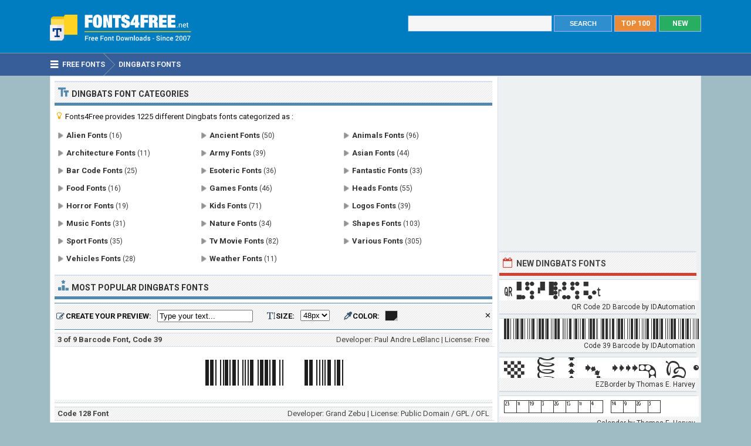

--- FILE ---
content_type: text/html; charset=utf-8
request_url: https://www.fonts4free.net/dingbats/
body_size: 5545
content:
<!DOCTYPE html> 
<html lang="en">
<head>
<title>Dingbats Fonts Free Download | Fonts4Free</title>
<meta http-equiv="Content-Type" content="text/html; charset=UTF-8" />
<meta name="Description" content="Download free fonts in Dingbats category from a list of 1225 fonts." />
<meta name="viewport" content="width=device-width, initial-scale=1">
<meta property="og:url" content="https://www.fonts4free.net/dingbats/" />
<meta property="og:type" content="website" />
<meta property="og:title" content="Dingbats Fonts Free Download | Fonts4Free" />
<meta property="og:description" content="Download free fonts in Dingbats category from a list of 1225 fonts." />
<meta property="og:image" content="https://www.fonts4free.net/images/new/dingbats-fonts.png" />
<link rel="preconnect" href="https://fonts.gstatic.com" crossorigin>
<link rel="preload" as="style" href="https://fonts.googleapis.com/css2?family=Roboto:wght@400;700&display=swap">
<link rel="stylesheet" media="print" onload="this.onload=null;this.removeAttribute('media');" href="https://fonts.googleapis.com/css2?family=Roboto:wght@400;700&display=swap">
<noscript><link rel="stylesheet" href="https://fonts.googleapis.com/css2?family=Roboto:wght@400;700&display=swap"></noscript>
<link rel="stylesheet" type="text/css" href="https://www.fonts4free.net/style.css" />
<link rel="icon" type="image/png" href="https://www.fonts4free.net/favicon-96x96.png" sizes="96x96" />
<link rel="icon" type="image/svg+xml" href="https://www.fonts4free.net/favicon.svg" />
<link rel="shortcut icon" sizes="16x16" href="https://www.fonts4free.net/favicon.ico" />
<link rel="apple-touch-icon" sizes="180x180" href="https://www.fonts4free.net/apple-touch-icon.png" />
<meta name="apple-mobile-web-app-title" content="Fonts4Free" />
<link rel="manifest" href="https://www.fonts4free.net/site.webmanifest" />
<style>.sf1,.sf2,.sf3,.sf4,.sf5,.sf6,.sf7,.sf8{display:block;background:url(https://www.fonts4free.net/images/new/dingbats-fonts.png) no-repeat; }
.sf1{background-position:0 0;width:340px;height:35px;}.sf2{background-position:0 -35px;width:340px;height:35px;}.sf3{background-position:0 -70px;width:340px;height:35px;}.sf4{background-position:0 -105px;width:340px;height:35px;}.sf5{background-position:0 -140px;width:340px;height:35px;}.sf6{background-position:0 -175px;width:340px;height:35px;}.sf7{background-position:0 -210px;width:340px;height:35px;}.sf8{background-position:0 -245px;width:340px;height:35px;}
</style>
</head>
<body>

<div class="titleblock">
<div class="topcontainer">
<div class="logo"><a href="https://www.fonts4free.net"><img src="https://www.fonts4free.net/graphics/logo.png" alt="Fonts 4 Free" width="273" height="60" class="logoimage" /></a></div>

<div class="topright">
<a href="https://www.fonts4free.net/new-fonts.html" class="plain bo"><div class="recenttop">NEW</div></a>
<a href="https://www.fonts4free.net/top100-fonts.html" class="plain bo"><div class="top100top">TOP 100</div></a>
<div class="searchform">
<form id="fontsearch" class="fontsearch" method="GET" action="https://www.fonts4free.net/search.php">
<input id="keyword" class="inputtext" type="text" name="word" value="" onkeyup="suggest(event);" onblur="hidesuggestions();" required="required" /> 
<input type="submit" value="SEARCH" class="searchbutton" />
<div id="suggestions"><div id="suggest"></div></div></form>
</div>

</div>

</div>
</div>

<div class="navigation">
<div class="topcontainer">
<nav class="navbar">
<span id="pull"><span class="sp_mobilenavicon"></span>Menu</span>
<ul itemscope itemtype="http://schema.org/BreadcrumbList">
<li itemprop="itemListElement" itemscope itemtype="http://schema.org/ListItem"><a href="https://www.fonts4free.net/" class="brlink" itemprop="item"><span class="sp_navicon"></span><span itemprop="name">Free Fonts</span></a><meta itemprop="position" content="1" /></li>
<li itemprop="itemListElement" itemscope itemtype="http://schema.org/ListItem"><a href="https://www.fonts4free.net/dingbats/" class="brlink" itemprop="item"><span itemprop="name">Dingbats Fonts</span></a><meta itemprop="position" content="2" /></li>
</ul>  
</nav>
<div class="mobile_buttons">
<div class="mobile_search" id="mobile_search"><span class="sp_search"></span><span class="mobiletext">SEARCH FONTS</span></div>
<div>
<form id="searchform_mobile" class="searchform_mobile" method="GET" action="https://www.fonts4free.net/search.php">
<input id="keyword_mobile" class="inputtext_mobile" type="text" name="word" value="" /> 
<input type="submit" value="Search" class="searchbutton_mobile" />
</form>
</div>
</div>

</div>
</div>

<div class="container">
<div class="content">

<div class="leftdiv">
<div class="ldiv"><span class="sp_typeface"></span>Dingbats Font Categories</div>
<p class="just"><span class="sp_tip" style="margin-top:2px;"></span>Fonts4Free provides 1225 different Dingbats fonts categorized as :</p>
<ul id ="subcats"><li><span class="sp_subcat"></span><a href="https://www.fonts4free.net/dingbats/alien-fonts.html">Alien Fonts</a> <span class="small">(16)</span></li><li><span class="sp_subcat"></span><a href="https://www.fonts4free.net/dingbats/ancient-fonts.html">Ancient Fonts</a> <span class="small">(50)</span></li><li><span class="sp_subcat"></span><a href="https://www.fonts4free.net/dingbats/animals-fonts.html">Animals Fonts</a> <span class="small">(96)</span></li><li><span class="sp_subcat"></span><a href="https://www.fonts4free.net/dingbats/architecture-fonts.html">Architecture Fonts</a> <span class="small">(11)</span></li><li><span class="sp_subcat"></span><a href="https://www.fonts4free.net/dingbats/army-fonts.html">Army Fonts</a> <span class="small">(39)</span></li><li><span class="sp_subcat"></span><a href="https://www.fonts4free.net/dingbats/asian-fonts.html">Asian Fonts</a> <span class="small">(44)</span></li><li><span class="sp_subcat"></span><a href="https://www.fonts4free.net/dingbats/bar-code-fonts.html">Bar Code Fonts</a> <span class="small">(25)</span></li><li><span class="sp_subcat"></span><a href="https://www.fonts4free.net/dingbats/esoteric-fonts.html">Esoteric Fonts</a> <span class="small">(36)</span></li><li><span class="sp_subcat"></span><a href="https://www.fonts4free.net/dingbats/fantastic-fonts.html">Fantastic Fonts</a> <span class="small">(33)</span></li><li><span class="sp_subcat"></span><a href="https://www.fonts4free.net/dingbats/food-fonts.html">Food Fonts</a> <span class="small">(16)</span></li><li><span class="sp_subcat"></span><a href="https://www.fonts4free.net/dingbats/games-fonts.html">Games Fonts</a> <span class="small">(46)</span></li><li><span class="sp_subcat"></span><a href="https://www.fonts4free.net/dingbats/heads-fonts.html">Heads Fonts</a> <span class="small">(55)</span></li><li><span class="sp_subcat"></span><a href="https://www.fonts4free.net/dingbats/horror-fonts.html">Horror Fonts</a> <span class="small">(19)</span></li><li><span class="sp_subcat"></span><a href="https://www.fonts4free.net/dingbats/kids-fonts.html">Kids Fonts</a> <span class="small">(71)</span></li><li><span class="sp_subcat"></span><a href="https://www.fonts4free.net/dingbats/logos-fonts.html">Logos Fonts</a> <span class="small">(39)</span></li><li><span class="sp_subcat"></span><a href="https://www.fonts4free.net/dingbats/music-fonts.html">Music Fonts</a> <span class="small">(31)</span></li><li><span class="sp_subcat"></span><a href="https://www.fonts4free.net/dingbats/nature-fonts.html">Nature Fonts</a> <span class="small">(34)</span></li><li><span class="sp_subcat"></span><a href="https://www.fonts4free.net/dingbats/shapes-fonts.html">Shapes Fonts</a> <span class="small">(103)</span></li><li><span class="sp_subcat"></span><a href="https://www.fonts4free.net/dingbats/sport-fonts.html">Sport Fonts</a> <span class="small">(35)</span></li><li><span class="sp_subcat"></span><a href="https://www.fonts4free.net/dingbats/tv-movie-fonts.html">Tv Movie Fonts</a> <span class="small">(82)</span></li><li><span class="sp_subcat"></span><a href="https://www.fonts4free.net/dingbats/various-fonts.html">Various Fonts</a> <span class="small">(305)</span></li><li><span class="sp_subcat"></span><a href="https://www.fonts4free.net/dingbats/vehicles-fonts.html">Vehicles Fonts</a> <span class="small">(28)</span></li><li><span class="sp_subcat"></span><a href="https://www.fonts4free.net/dingbats/weather-fonts.html">Weather Fonts</a> <span class="small">(11)</span></li></ul>
</div>

<div class="leftdiv">
<div class="ldiv"><span class="sp_most"></span>Most Popular Dingbats Fonts</div>
<form id="testdrive" name="testdrive" method="GET" class="testdrive" onsubmit="return false;">
<span class="sp_preview"></span><span class="testdrivetext">CREATE YOUR PREVIEW:</span>
<input type="text" id="customtext" name="customtext" onclick="if(this.value=='Type your text...')this.value='';" value="Type your text..." onkeyup="bulkfontviewer();" class="renderinput">
<span class="sp_textsize"></span><span class="testdrivetext">SIZE:</span><select id="fsize" name="fsize" onChange="bulkfontviewer();" class="rendersize"><option value="28">28px</option>
<option value="32">32px</option>
<option value="36">36px</option>
<option value="40">40px</option>
<option value="44">44px</option>
<option value="48" selected>48px</option>
<option value="52">52px</option>
<option value="56">56px</option>
<option value="60">60px</option>
<option value="64">64px</option>
</select>
<span class="sp_pickcolor"></span><span class="testdrivetext">COLOR:</span><input id="fcolor" name="fcolor" type="text" value="#1E1E1E" onChange="bulkfontviewer();" />
<span id="reset" class="reset" title="Reset all settings" onClick="resetall();">&#x2715;</span>
<span id="waiting" class="waiting"></span>
</form><div class="fontitem"><div class="fontsubleft">3 of 9 Barcode Font, Code 39<span class="fontsubleftspan"><span class="devt">Developer: Paul Andre LeBlanc | </span>License: Free</span></div><a href="https://www.fonts4free.net/3-of-9-barcode-font.html"><img id="f6676_44_3-of-9-barcode" src="https://www.fonts4free.net/images/3-/3-of-9-barcode-preview.png" alt="3 of 9 Barcode" width="750" height="90" class="fontpreview" loading="lazy" /></a></div>
<div class="fontitem"><div class="fontsubleft">Code 128 Font<span class="fontsubleftspan"><span class="devt">Developer: Grand Zebu | </span>License: Public Domain / GPL / OFL</span></div><a href="https://www.fonts4free.net/code-128-font.html"><img id="f3330_50_code-128" src="https://www.fonts4free.net/images/co/code-128-preview.png" alt="Code 128" width="750" height="90" class="fontpreview" loading="lazy" /></a></div>
<div class="fontitem"><div class="fontsubleft">c39hrp24dhtt Font<span class="fontsubleftspan">License: Unknown</span></div><a href="https://www.fonts4free.net/c39hrp24dhtt-font.html"><img id="f9438_40_c39hrp24dhtt" src="https://www.fonts4free.net/images/c3/c39hrp24dhtt-preview.png" alt="c39hrp24dhtt" width="750" height="90" class="fontpreview" loading="lazy" /></a></div>
<div class="fontitem"><div class="fontsubleft">QR font Font<span class="fontsubleftspan"><span class="devt">Developer: zanatlija | </span>License: Free</span></div><a href="https://www.fonts4free.net/qr-font-font.html"><img id="f13135_48_qr-font" src="https://www.fonts4free.net/images/qr/qr-font-preview.png" alt="QR font Font" width="750" height="90" class="fontpreview" loading="lazy" /></a></div>
<div class="fontitem"><div class="fontsubleft">IDAutomationHC39M Font<span class="fontsubleftspan"><span class="devt">Developer: IDAutomation | </span>License: Free</span></div><a href="https://www.fonts4free.net/idautomationhc39m-font.html"><img id="f3919_16_idautomationhc39m" src="https://www.fonts4free.net/images/id/idautomationhc39m-preview.png" alt="IDAutomationHC39M" width="750" height="90" class="fontpreview" loading="lazy" /></a></div>
<div class="fontitem"><div class="fontsubleft">Half Life Font<span class="fontsubleftspan"><span class="devt">Developer: Valve Software | </span>License: Unknown</span></div><a href="https://www.fonts4free.net/half-life-font.html"><img id="f8980_38_half-life" src="https://www.fonts4free.net/images/ha/half-life-preview.png" alt="Half Life" width="750" height="90" class="fontpreview" loading="lazy" /></a></div>
<div class="fontitem"><div class="fontsubleft">Half Life 2 Font<span class="fontsubleftspan"><span class="devt">Developer: Valve Software | </span>License: Unknown</span></div><a href="https://www.fonts4free.net/half-life-2-font.html"><img id="f8979_40_half-life-2" src="https://www.fonts4free.net/images/ha/half-life-2-preview.png" alt="Half Life 2" width="750" height="90" class="fontpreview" loading="lazy" /></a></div>
<div class="fontitem"><div class="fontsubleft">CIA Code 39 Font<span class="fontsubleftspan">License: Unknown</span></div><a href="https://www.fonts4free.net/cia-code-39-font.html"><img id="f9442_18_cia-code-39" src="https://www.fonts4free.net/images/ci/cia-code-39-preview.png" alt="CIA Code 39" width="750" height="90" class="fontpreview" loading="lazy" /></a></div>
<div class="fontitem"><div class="fontsubleft">CCode39 Font<span class="fontsubleftspan"><span class="devt">Developer: Mark Tan | </span>License: Free</span></div><a href="https://www.fonts4free.net/ccode39-font.html"><img id="f5834_18_ccode39" src="https://www.fonts4free.net/images/cc/ccode39-preview.png" alt="CCode39 Font" width="750" height="90" class="fontpreview" loading="lazy" /></a></div>
<div class="fontitem"><div class="fontsubleft">Aurebesh Font<span class="fontsubleftspan"><span class="devt">Developer: Pixel Sagas | </span>License: Free for personal use</span></div><a href="https://www.fonts4free.net/aurebesh-font.html"><img id="f11514_42_aurebesh" src="https://www.fonts4free.net/images/au/aurebesh-preview.png" alt="Aurebesh" width="750" height="90" class="fontpreview" loading="lazy" /></a></div>
<div class="fontitem"><div class="fontsubleft">AGA Islamic Phrases Font<span class="fontsubleftspan"><span class="devt">Developer: Almedia Interactive Ltd. | </span>License: Free for personal use</span></div><a href="https://www.fonts4free.net/aga-islamic-phrases-font.html"><img id="f374_36_aga-islamic-phrases" src="https://www.fonts4free.net/images/ag/aga-islamic-phrases-preview.png" alt="AGA Islamic Phrases" width="750" height="90" class="fontpreview" loading="lazy" /></a></div>
<div class="fontitem"><div class="fontsubleft">SteelTongs Font<span class="fontsubleftspan"><span class="devt">Developer: TracerTong | </span>License: Free for personal use</span></div><a href="https://www.fonts4free.net/steeltongs-font.html"><img id="f9210_50_steeltongs" src="https://www.fonts4free.net/images/st/steeltongs-preview.png" alt="SteelTongs" width="750" height="90" class="fontpreview" loading="lazy" /></a></div>
<div class="fontitem"><div class="fontsubleft">Moon Phases Font<span class="fontsubleftspan"><span class="devt">Developer: Curtis Clark | </span>License: Free for personal use</span></div><a href="https://www.fonts4free.net/moon-phases-font.html"><img id="f1597_40_moon-phases" src="https://www.fonts4free.net/images/mo/moon-phases-preview.png" alt="Moon Phases" width="750" height="90" class="fontpreview" loading="lazy" /></a></div>
<div class="fontitem"><div class="fontsubleft">PlayStation Buttons Font<span class="fontsubleftspan"><span class="devt">Developer: TracerTong | </span>License: Free for personal use</span></div><a href="https://www.fonts4free.net/playstation-buttons-font.html"><img id="f9191_54_playstation-buttons" src="https://www.fonts4free.net/images/pl/playstation-buttons-preview.png" alt="PlayStation Buttons" width="750" height="90" class="fontpreview" loading="lazy" /></a></div>
<div class="fontitem"><div class="fontsubleft">Mandalorian Font<span class="fontsubleftspan"><span class="devt">Developer: Erikstormtrooper | </span>License: Free</span></div><a href="https://www.fonts4free.net/mandalorian-font.html"><img id="f2526_44_mandalorian" src="https://www.fonts4free.net/images/ma/mandalorian-preview.png" alt="Mandalorian" width="750" height="90" class="fontpreview" loading="lazy" /></a></div>
<div class="fontitem"><div class="fontsubleft">Code 39 Font<span class="fontsubleftspan">License: Unknown</span></div><a href="https://www.fonts4free.net/code-39-font.html"><img id="f9443_40_code-39" src="https://www.fonts4free.net/images/co/code-39-preview.png" alt="Code 39 Font" width="750" height="90" class="fontpreview" loading="lazy" /></a></div>
<div class="fontitem"><div class="fontsubleft">Code 3X Font<span class="fontsubleftspan"><span class="devt">Developer: Yuji Adachi | </span>License: Free</span></div><a href="https://www.fonts4free.net/code-3x-font.html"><img id="f9328_44_code-3x" src="https://www.fonts4free.net/images/co/code-3x-preview.png" alt="Code 3X Font" width="750" height="90" class="fontpreview" loading="lazy" /></a></div>
<div class="fontitem"><div class="fontsubleft">Hiragana Font<span class="fontsubleftspan"><span class="devt">Developer: zanatlija | </span>License: Free for personal use</span></div><a href="https://www.fonts4free.net/hiragana-font.html"><img id="f13143_40_hiragana" src="https://www.fonts4free.net/images/hi/hiragana-preview.png" alt="Hiragana" width="750" height="90" class="fontpreview" loading="lazy" /></a></div>
<div class="fontitem"><div class="fontsubleft">SHia Font<span class="fontsubleftspan"><span class="devt">Developer: Ashoora | </span>License: Free</span></div><a href="https://www.fonts4free.net/shia-font.html"><img id="f682_46_shia" src="https://www.fonts4free.net/images/sh/shia-preview.png" alt="SHia Font" width="750" height="90" class="fontpreview" loading="lazy" /></a></div>
<div class="fontitem"><div class="fontsubleft">Social Shapes Font<span class="fontsubleftspan"><span class="devt">Developer: y-a | </span>License: Free for personal use</span></div><a href="https://www.fonts4free.net/social-shapes-font.html"><img id="f13120_58_social-shapes" src="https://www.fonts4free.net/images/so/social-shapes-preview.png" alt="Social Shapes" width="750" height="90" class="fontpreview" loading="lazy" /></a></div>
</div>
</div>

<div class="right">
<div class="rightdiv">
<div class="bannfxd">
<!-- Fonts4Free 336x280 R -->
<ins class="adsbygoogle"
     style="display:block"
     data-ad-client="ca-pub-6200851690239130"
     data-ad-slot="3939525157"
     data-ad-format="auto"></ins>
<script>
(adsbygoogle = window.adsbygoogle || []).push({});
</script></div></div>

<div class="rightdiv">
<div class="rdivtop"><span class="sp_calendar"></span>New Dingbats Fonts</div><div class="fontitemright"><a href="https://www.fonts4free.net/qr-code-2d-barcode-font.html"><span class="sf1"></span></a><div class="fontsub">QR Code 2D Barcode by IDAutomation</div></div><div class="fontitemright"><a href="https://www.fonts4free.net/code-39-barcode-font.html"><span class="sf2"></span></a><div class="fontsub">Code 39 Barcode by IDAutomation</div></div><div class="fontitemright"><a href="https://www.fonts4free.net/ezborder-font.html"><span class="sf3"></span></a><div class="fontsub">EZBorder by Thomas E. Harvey</div></div><div class="fontitemright"><a href="https://www.fonts4free.net/calendar-font.html"><span class="sf4"></span></a><div class="fontsub">Calendar by Thomas E. Harvey</div></div><div class="fontitemright"><a href="https://www.fonts4free.net/bergamot-ornaments-font.html"><span class="sf5"></span></a><div class="fontsub">Bergamot Ornaments by Emily Lime Design</div></div><div class="fontitemright"><a href="https://www.fonts4free.net/little-miss-font.html"><span class="sf6"></span></a><div class="fontsub">Little Miss by KiddieFonts</div></div><div class="fontitemright"><a href="https://www.fonts4free.net/etaday-font.html"><span class="sf7"></span></a><div class="fontsub">Etaday by Bellini Studio</div></div><div class="fontitemright"><a href="https://www.fonts4free.net/nhl-font.html"><span class="sf8"></span></a><div class="fontsub">NHL by Jayde Garrow</div></div></div>

<div class="rightdiv">
<div class="rdivsimilar"><span class="sp_comment"></span>Comments and Reviews</div><div class="comments" id="comments"><div class="comment" id="c851">
<div class="avatar"><img src="https://lh3.googleusercontent.com/a/ACg8ocKgpY_ro7Xarbiz7dtYyB2luwYWevrawgEOjH8QFo1MZ_Nt=s96-c" width="50" height="50" alt="Gordo Sanchez" loading="lazy" /></div>
<div class="cuser"><span class="commentby">Gordo Sanchez</span> <span class="commentdate">&middot; 5 Jan 2026</span>
<div class="cabout"><a href="https://www.fonts4free.net/famous-logos-font.html">Famous Logos Font</a></div>
<p class="ctext">I make Adidas logo.</p></div>
</div>
<div class="comment" id="c746">
<div class="avatar"><img src="https://lh3.googleusercontent.com/a/ACg8ocLnHkGf2NNmnCk-f-9yuAl3Qd3cWgQ1wsiHTtO4rsmQQTK_NjqsEw=s96-c" width="50" height="50" alt="Chayanan Khamhod" loading="lazy" /></div>
<div class="cuser"><span class="commentby">Chayanan Khamhod</span> <span class="commentdate">&middot; 23 Aug 2024</span>
<div class="cabout"><a href="https://www.fonts4free.net/c39hrp24dhtt-font.html">c39hrp24dhtt Font</a></div>
<p class="ctext">Cannot download and can't install to pc. Cant work out</p></div>
</div>
<div class="comment" id="c740">
<div class="avatar"><img src="https://lh3.googleusercontent.com/a/ACg8ocJW3zZA6WKzq55aVsN1nf-gfALbyJyHwqq-XyAxfXCjx63aTQ=s96-c" width="50" height="50" alt="Gerry Morriss" loading="lazy" /></div>
<div class="cuser"><span class="commentby">Gerry Morriss</span> <span class="commentdate">&middot; 15 Jul 2024</span>
<div class="cabout"><a href="https://www.fonts4free.net/rally-symbols-font.html">Rally Symbols Font</a></div>
<p class="ctext">Am interested in using your font, but I already have a font of that name is it possible to rename it?</p></div>
</div>
<div class="comment" id="c735">
<div class="avatar"><img src="https://lh3.googleusercontent.com/a/ACg8ocKL0UQ8s9GoA-wYtXoJ-3hE29FuRyLf0qlVkinL5hWPQBRwJw=s96-c" width="50" height="50" alt="Abid Hussain Mahtam" loading="lazy" /></div>
<div class="cuser"><span class="commentby">Abid Hussain Mahtam</span> <span class="commentdate">&middot; 20 Jun 2024</span>
<div class="cabout"><a href="https://www.fonts4free.net/c39hrp24dhtt-font.html">c39hrp24dhtt Font</a></div>
<p class="ctext">Excellent</p></div>
</div>
<div class="comment" id="c722">
<div class="avatar"><img src="https://lh3.googleusercontent.com/a/ACg8ocIkKVrJYdxINRGToqqr5-sqV8qVIxISDh8qXqSUsJpPC6x3rp0=s96-c" width="50" height="50" alt="Ashish Sharma" loading="lazy" /></div>
<div class="cuser"><span class="commentby">Ashish Sharma</span> <span class="commentdate">&middot; 18 Apr 2024</span>
<div class="cabout"><a href="https://www.fonts4free.net/code-128-font.html">Code 128 Font</a></div>
<p class="ctext">How to use it when i have value like 23422 and i want to make barcode of these no. in crystal report but i am not able to scan it what should i add before or after these above value so that it will become scanable.</p></div>
</div>
<div class="comment" id="c681">
<div class="avatar"><img src="https://graph.facebook.com/v8.0/7043353049034144/picture?width=100&height=100" width="50" height="50" alt="Indi Aner" loading="lazy" /></div>
<div class="cuser"><span class="commentby">Indi Aner</span> <span class="commentdate">&middot; 11 Jan 2024</span>
<div class="cabout"><a href="https://www.fonts4free.net/qr-font-font.html">QR font Font</a></div>
<p class="ctext">Has there already been an answer to this question as to how to do this? I will use also a string and only one qr code</p></div>
</div>
</div>
</div>
</div>

<div style="clear:both; text-align:left"></div>
<div class="scrolldiv">
<a href="#" class="scrollup">Scroll</a>
</div>
</div>

<div class="footer">
<div class="bottomcontainer">
<div class="footerlinks"><span class="bottom">&copy; 2007-2026</span> &#9679; <a class="bottom" href="https://www.fonts4free.net/terms-of-use.html" rel="nofollow">Terms of Use</a> &#9679; <a class="bottom" href="https://www.fonts4free.net/privacy-policy.html" rel="nofollow">Privacy Policy</a> &#9679; <a class="bottom" href="https://www.fonts4free.net/contact.html" rel="nofollow">Contact</a></div>
<div class="footertext">Fonts4Free.net is a font repository that offers over 10.000 freeware and shareware TrueType (.ttf) or OpenType (.otf) fonts with a live custom phrase preview option. The fonts presented on this website are their authors' property, and are either freeware, shareware, demo versions or public domain. For correct licensing, please contact the designer of the font.<span class="footerext">All fonts at Fonts4Free can be downloaded freely, we do not sell any fonts in our archive. A downloaded file contains typeface file, readme file, license aggrement and normal, italic, bold versions of the font if available.</span></div>
</div>
</div>

<div id="fb-root"></div>
<script src="//ajax.googleapis.com/ajax/libs/jquery/2.1.3/jquery.min.js"></script>
<script src="https://www.fonts4free.net/js/fonts4free.min.js"></script>
<script async src="https://pagead2.googlesyndication.com/pagead/js/adsbygoogle.js?client=ca-pub-6200851690239130" crossorigin="anonymous"></script>
<script>
var sc_project=3474046;
var sc_invisible=1;
var sc_security="dea78678";
var sc_https=1;
var scJsHost = "https://secure.";
(function() {
    var s = document.createElement("script");
    s.type = "text/javascript";
    s.src = scJsHost + "statcounter.com/counter/counter.js";
    s.async = true;
    s.defer = true;
    document.body.appendChild(s);
})();
</script></body>
</html>

--- FILE ---
content_type: text/html; charset=utf-8
request_url: https://www.google.com/recaptcha/api2/aframe
body_size: 267
content:
<!DOCTYPE HTML><html><head><meta http-equiv="content-type" content="text/html; charset=UTF-8"></head><body><script nonce="J8xsCtkKuZkbqbpNpUYrag">/** Anti-fraud and anti-abuse applications only. See google.com/recaptcha */ try{var clients={'sodar':'https://pagead2.googlesyndication.com/pagead/sodar?'};window.addEventListener("message",function(a){try{if(a.source===window.parent){var b=JSON.parse(a.data);var c=clients[b['id']];if(c){var d=document.createElement('img');d.src=c+b['params']+'&rc='+(localStorage.getItem("rc::a")?sessionStorage.getItem("rc::b"):"");window.document.body.appendChild(d);sessionStorage.setItem("rc::e",parseInt(sessionStorage.getItem("rc::e")||0)+1);localStorage.setItem("rc::h",'1769332167578');}}}catch(b){}});window.parent.postMessage("_grecaptcha_ready", "*");}catch(b){}</script></body></html>